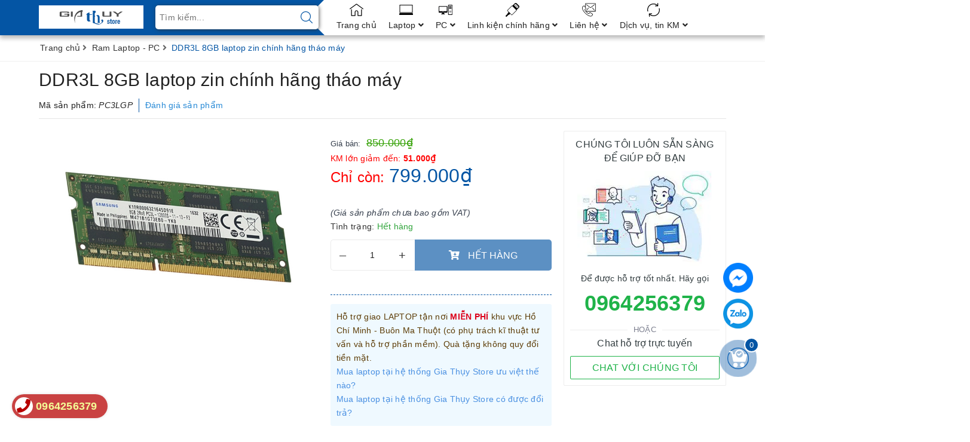

--- FILE ---
content_type: image/svg+xml
request_url: https://bizweb.dktcdn.net/100/374/108/themes/750035/assets/icon_menu_5.svg?1751515172629
body_size: 1307
content:
<?xml version="1.0" encoding="iso-8859-1"?>
<!-- Generator: Adobe Illustrator 19.0.0, SVG Export Plug-In . SVG Version: 6.00 Build 0)  -->
<svg version="1.1" id="Capa_1" xmlns="http://www.w3.org/2000/svg" xmlns:xlink="http://www.w3.org/1999/xlink" x="0px" y="0px"
	 viewBox="0 0 511.874 511.874" style="enable-background:new 0 0 511.874 511.874;" xml:space="preserve">
<g>
	<g>
		<g>
			<path d="M490.114,12.813H132.568c-12.012,0.014-21.746,9.748-21.76,21.76v98.62l-16.35-24.525
				c-7.484-11.289-22.535-14.676-34.133-7.68l-33.638,20.224c-11.016,6.464-19.097,16.946-22.545,29.244
				c-12.271,44.681-3.166,121.66,109.824,234.667C203.821,474.885,270.816,499.06,316.99,499.06
				c10.69,0.049,21.339-1.34,31.659-4.13c12.293-3.448,22.775-11.518,29.252-22.519l20.198-33.673
				c6.968-11.589,3.584-26.609-7.68-34.091l-80.546-53.692c-11.049-7.308-25.859-4.905-34.031,5.521l-23.45,30.148
				c-2.451,3.226-6.897,4.166-10.445,2.21l-4.463-2.458c-14.686-8.004-32.964-17.971-69.879-54.886
				c-3.994-3.994-7.612-7.731-11.008-11.307h333.517c11.982,0.009,21.713-9.676,21.76-21.658V34.573
				C511.86,22.561,502.126,12.827,490.114,12.813z M229.318,401.362l4.335,2.381c10.897,6.093,24.614,3.266,32.213-6.639
				l23.45-30.148c2.666-3.396,7.49-4.179,11.093-1.801l80.546,53.692c3.659,2.439,4.759,7.321,2.5,11.093l-20.198,33.673
				c-4.218,7.233-11.071,12.553-19.123,14.848c-40.337,11.093-110.933,1.707-218.078-105.446S9.56,195.273,20.627,154.97
				c2.293-8.051,7.61-14.903,14.839-19.123l33.673-20.207c3.773-2.254,8.652-1.155,11.093,2.5l53.717,80.546
				c2.382,3.602,1.599,8.43-1.801,11.093l-30.157,23.458c-9.903,7.597-12.731,21.311-6.639,32.205l2.389,4.335
				c8.533,15.65,19.14,35.123,57.805,73.779C194.212,382.213,213.677,392.828,229.318,401.362z M494.808,298.526
				c-0.028,2.567-2.127,4.627-4.693,4.608H141.203c-11.083-12.674-20.64-26.604-28.476-41.506l-2.458-4.48
				c-1.96-3.54-1.022-7.982,2.202-10.428l30.157-23.458c10.43-8.17,12.833-22.982,5.521-34.031l-20.275-30.43V34.573
				c-0.014-1.249,0.476-2.451,1.359-3.334c0.883-0.883,2.085-1.373,3.334-1.359h357.547c1.249-0.014,2.451,0.476,3.334,1.359
				c0.883,0.883,1.373,2.085,1.359,3.334V298.526z"/>
			<path d="M460.725,52.323l-142.618,108.16c-4.035,2.932-9.499,2.932-13.534,0L162.008,52.323
				c-3.756-2.849-9.111-2.113-11.959,1.643c-2.849,3.756-2.113,9.111,1.643,11.959l142.583,108.151
				c10.144,7.494,23.989,7.494,34.133,0L471.034,65.925c1.805-1.368,2.992-3.398,3.299-5.642c0.307-2.244-0.29-4.518-1.661-6.321
				C469.824,50.213,464.478,49.48,460.725,52.323z"/>
			<path d="M238.517,174.793l-87.415,93.611c-3.214,3.447-3.025,8.848,0.422,12.062c3.447,3.214,8.848,3.025,12.062-0.422
				l87.416-93.653c2.888-3.484,2.553-8.617-0.762-11.698C246.924,171.612,241.78,171.656,238.517,174.793z"/>
			<path d="M384.728,174.793c-3.214-3.447-8.614-3.637-12.062-0.422c-3.447,3.214-3.637,8.614-0.422,12.062l87.39,93.611
				c3.214,3.447,8.614,3.637,12.062,0.422c3.447-3.214,3.637-8.614,0.422-12.062L384.728,174.793z"/>
		</g>
	</g>
</g>
<g>
</g>
<g>
</g>
<g>
</g>
<g>
</g>
<g>
</g>
<g>
</g>
<g>
</g>
<g>
</g>
<g>
</g>
<g>
</g>
<g>
</g>
<g>
</g>
<g>
</g>
<g>
</g>
<g>
</g>
</svg>
